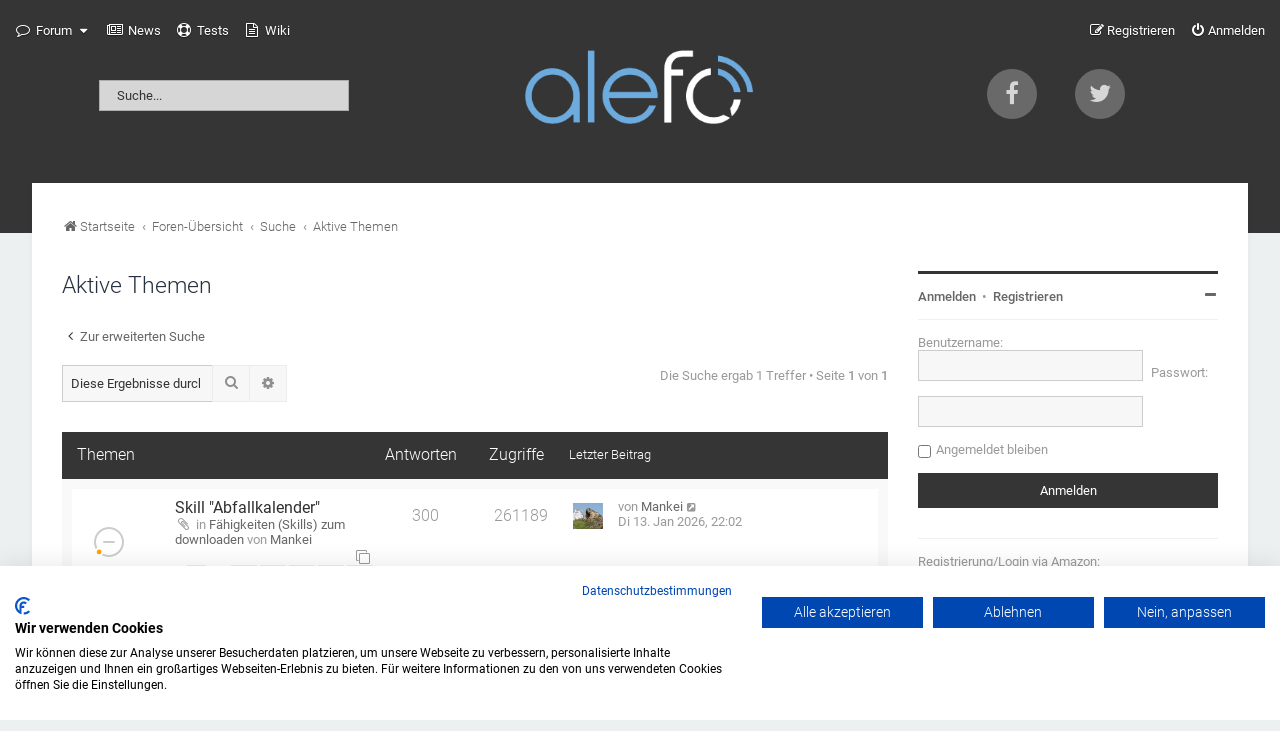

--- FILE ---
content_type: text/html; charset=UTF-8
request_url: https://www.alefo.de/forum/advanced-search/active-topics?sid=7cb42f42e99256c55bfdee853cc1a4f0
body_size: 11278
content:
<!DOCTYPE html>
<html dir="ltr" lang="de">
<head>
<meta charset="utf-8" />
<meta http-equiv="X-UA-Compatible" content="IE=edge">
<meta name="viewport" content="width=device-width, initial-scale=1" />
<meta name="theme-color" content="#6eafff">

<title>alefo - Aktive Themen</title>
<base href="https://www.alefo.de/forum/" /><!--[if IE]></base><![endif]-->


<link rel="shortcut icon" href="/favicon.ico">
<link rel="manifest" href="/manifest.json">

<style>
  .qc-cmp-table-header {
    color: #fff !important;
  }
</style>
	
<script src="https://consent-eu.cookiefirst.com/sites/alefo.de-ef4621ca-89aa-4276-b16f-b4fee6e67a66/consent.js"></script>

    <link rel="alternate" type="application/atom+xml" title="Feed - alefo" href="/forum/app.php/feed?sid=8d63f818a6737e0902e8b779c90da90b">            <link rel="alternate" type="application/atom+xml" title="Feed - Neue Themen" href="/forum/app.php/feed/topics?sid=8d63f818a6737e0902e8b779c90da90b">                


<!--
  phpBB style name: Milk v2
  Based on style:   Merlin Framework (http://www.planetstyles.net)
-->

<!-- <link href="https://fonts.googleapis.com/css?family=Roboto:300,400,500" rel="stylesheet"> -->
<!-- <link href="https://www.alefo.de/forum/styles/Milk_v2/theme/font_roboto.css?assets_version=578" rel="stylesheet">-->

<link href="https://www.alefo.de/forum/styles/Milk_v2/theme/font_roboto.css?assets_version=578" rel="stylesheet">

<link href="https://www.alefo.de/forum/assets/css/font-awesome.min.css?assets_version=578" rel="stylesheet">
<link href="https://www.alefo.de/forum/styles/Milk_v2/theme/stylesheet.css?assets_version=578" rel="stylesheet">
<link href="https://www.alefo.de/forum/styles/Milk_v2/theme/ads.css?assets_version=578" rel="stylesheet">
<link href="https://www.alefo.de/forum/styles/Milk_v2/theme/milk_alefo.css?assets_version=578" rel="stylesheet">
<link href="https://www.alefo.de/forum/styles/Milk_v2/theme/de/stylesheet.css?assets_version=578" rel="stylesheet">

            <style type="text/css">
      /* Color */
a:hover, .navbar_footer a, .copyright_bar a, .social_links_footer a:hover span, .icon.fa-file.icon-red, a:hover .icon.fa-file.icon-red, .navigation .active-subsection a, .navigation .active-subsection a:hover, .navigation a:hover, .tabs .tab > a:hover, .tabs .activetab > a, .tabs .activetab > a:hover, a.postlink, a.postlink:visited, .navbar_in_header .badge, .button:focus .icon, .button:hover .icon, .dark_base .social_links_footer a span, .dark_base h2, .dark_base h2 a, .dark_base a:link, .dark_base a:visited, .button-secondary:focus, .button-secondary:hover, .notification_unread {color: #353535;}
      /* Background Solid  */
      .pagination li a:hover, .pagination li.active span, .pagination li a:focus, .jumpbox-cat-link, .dropdown-contents > li > a:hover, a.button1:hover, input.button1:hover, a.button2:hover, input.button2:hover, input.button3:hover, a.no_avatar:hover, .jumpbox-cat-link:hover, input.button1:focus, input.button2:focus, input.button3:focus, .specialbutton, input.specialbutton, .panel .specialbutton, a.specialbutton, .scrollToTop, a.specialbutton, .dark_base .social_links_footer a:hover span, .topic_type, .grid_unread {background: #353535;}
      /* Borders Dark */
      .pagination li a:hover, .pagination li.active span, .pagination li a:focus, blockquote, .codebox code, .jumpbox-cat-link, a.postlink, input.button1:focus, input.button2:focus, input.button3:focus, input.specialbutton, .inputbox:hover, .inputbox:focus, .specialbutton, a.specialbutton, .button:hover, .button:focus, .dark_base .social_links_footer a span, a.specialbutton, .dark_base .social_links_footer a:hover span {border-color: #353535;}
      /* Background Gradient  */
      .headerbar, body.content_block_header_block li.header, body.content_block_header_stripe li.header:before, .scrollToTop, .no_avatar, .social_links_footer, .badge, thead tr, .sidebar_block_stripe:before, .fancy_panel:before {background: #353535;}
      /* The same as above, just with some opacity */
      .headerbar_overlay_active, .grid_colour_overlay:hover {background-color: rgba(0,0,0,0.3);}
      /* Colour Hover Light */
      .navbar_footer a:hover, .copyright_bar a:hover, a.postlink:hover, .dark_base h2 a:hover  {opacity: 0.7;}
      /* Background Hover Light */
      a.scrollToTop:hover, input.specialbutton:hover, a.specialbutton:hover {opacity: 0.7;}
      /* Border light */
      .specialbutton:hover {opacity: 0.7;}
    </style>
  





<!--[if lte IE 9]>
    <link href="https://www.alefo.de/forum/styles/Milk_v2/theme/tweaks.css?assets_version=578" rel="stylesheet">
<![endif]-->

<meta property="fb:app_id" content="1650124755029742">
<meta property="og:locale" content="de_DE">
<meta property="og:site_name" content="alefo">
<meta property="og:url" content="https://www.alefo.de/forum/search.php?search_id=active_topics">
<meta property="og:type" content="website">
<meta property="og:title" content="Aktive Themen">
<meta property="og:description" content="Das inoffizielle deutsche Alexa und Echo Forum.">
<meta property="og:image" content="https://www.alefo.de/forum/images/alefo_og_icon.png">
<meta property="og:image:type" content="image/png">
<meta property="og:image:width" content="200">
<meta property="og:image:height" content="200">

	

<link href="https://www.alefo.de/forum/ext/anavaro/postlove/styles/all/theme/default.css?assets_version=578" rel="stylesheet" media="screen">
<link href="https://www.alefo.de/forum/ext/bb3mobi/lastpostavatar/styles/all/theme/lastpostavatar.css?assets_version=578" rel="stylesheet" media="screen">
<link href="https://www.alefo.de/forum/ext/ongray/viewlegend/styles/prosilver/theme/viewlegend.css?assets_version=578" rel="stylesheet" media="screen">
<link href="https://www.alefo.de/forum/ext/phpbb/pages/styles/prosilver/theme/pages_common.css?assets_version=578" rel="stylesheet" media="screen">
<link href="https://www.alefo.de/forum/ext/rmcgirr83/elonw/styles/all/theme/elonw.css?assets_version=578" rel="stylesheet" media="screen">
<link href="https://www.alefo.de/forum/ext/vse/abbc3/styles/all/theme/abbc3.min.css?assets_version=578" rel="stylesheet" media="screen">
<link href="https://www.alefo.de/forum/ext/vse/lightbox/styles/all/template/lightbox/css/lightbox.min.css?assets_version=578" rel="stylesheet" media="screen">
<link href="https://www.alefo.de/forum/ext/phpbb/ads/styles/all/theme/phpbbads.css?assets_version=578" rel="stylesheet" media="screen">
<link href="https://www.alefo.de/forum/ext/vse/lightbox/styles/all/template/lightbox/css/lightbox.min.css?assets_version=578" rel="stylesheet" media="screen">

<link href="https://www.alefo.de/forum/styles/Milk_v2/theme/extensions.css?assets_version=578" rel="stylesheet">

 
		<!-- OneAll Social Login : http://www.oneall.com //-->
		<script type="text/javascript" data-cookiefirst-category="functional">
			// <![CDATA[		
				(function () {
					var oa = document.createElement('script'); oa.type = 'text/javascript'; 
					oa.async = true; oa.src = '//amzecho.api.oneall.com/socialize/library.js';
					var s = document.getElementsByTagName('script')[0]; s.parentNode.insertBefore(oa, s);
				})();
			// ]]>
		</script>

	<style>
		@media (min-width: 900px) {
						.content img.postimage,
			.attachbox img.postimage {
				
				max-width: 250px !important;
			}
		}
	</style>
	
<meta property="fb:app_id" content="1650124755029742" />

</head>
<body id="phpbb" class="nojs notouch section-search ltr  sidebar-right-only body-layout-Fluid content_block_header_block high_contrast_links navbar_i_header">


    <div id="wrap" class="wrap">
        <a id="top" class="top-anchor" accesskey="t"></a>

        <div id="page-header">

            <div class="navbar navbar_in_header" role="navigation">
  <div class="inner">

  <ul id="nav-main" class="nav-main linklist" role="menubar">

    <li id="quick-links" class="quick-links dropdown-container responsive-menu" data-skip-responsive="true">
      <a href="https://www.alefo.de/forum/advanced-search/active-topics?sid=7cb42f42e99256c55bfdee853cc1a4f0#" class="dropdown-trigger">
        <i class="icon fa-comment-o fa-fw" aria-hidden="true"></i><span>&nbsp;Forum&nbsp;<i class="fa fa-caret-down fa-fw" aria-hidden="true"></i></span>
      </a>
      <div class="dropdown">
        <div class="pointer"><div class="pointer-inner"></div></div>
        <ul class="dropdown-contents" role="menu">
          
                      <li class="separator"></li>
                                                  <li>
                <a href="https://www.alefo.de/forum/advanced-search/unanswered-posts?sid=8d63f818a6737e0902e8b779c90da90b" role="menuitem">
                  <i class="icon fa-file-o fa-fw" aria-hidden="true"></i><span>Unbeantwortete Themen</span>
                </a>
              </li>
              <li>
                <a href="https://www.alefo.de/forum/advanced-search/active-topics?sid=8d63f818a6737e0902e8b779c90da90b" role="menuitem">
                  <i class="icon fa-file-o fa-fw" aria-hidden="true"></i><span>Aktive Themen</span>
                </a>
              </li>
              <li class="separator"></li>
              <li>
                <a href="https://www.alefo.de/forum/advanced-search/?sid=8d63f818a6737e0902e8b779c90da90b" role="menuitem">
                  <i class="icon fa-search fa-fw" aria-hidden="true"></i><span>Suche</span>
                </a>
              </li>
                    <li class="separator"></li>
          <li data-skip-responsive="true">
            <a href="/forum/app.php/help/faq?sid=8d63f818a6737e0902e8b779c90da90b" rel="help" title="Häufig gestellte Fragen" role="menuitem">
              <i class="icon fa-question-circle fa-fw" aria-hidden="true"></i><span>FAQ</span>
            </a>
          </li>
          <li>
            <a href="/app.php/rules" title="Regeln" role="menuitem">
              <i class="icon fa-book fa-fw" aria-hidden="true"></i><span>Regeln</span>
            </a>
          </li>
                      <li class="separator"></li>
                          <li>
                <a href="https://www.alefo.de/forum/memberlist.php?sid=8d63f818a6737e0902e8b779c90da90b" role="menuitem">
                  <i class="icon fa-group fa-fw" aria-hidden="true"></i><span>Mitglieder</span>
                </a>
              </li>
                                      <li>
                <a href="https://www.alefo.de/forum/memberlist.php?mode=team&amp;sid=8d63f818a6737e0902e8b779c90da90b" role="menuitem">
                  <i class="icon fa-shield fa-fw" aria-hidden="true"></i><span>Das Team</span>
                </a>
              </li>
                                <li class="separator"></li>

                  </ul>
      </div>
    </li>

        <li>
      <a href="/forum/news-10/" role="menuitem">
        <i class="icon fa-newspaper-o fa-fw" aria-hidden="true"></i>&nbsp;<span>News</span>
      </a>
    </li>
    <li>
      <a href="/tests" role="menuitem">
        <i class="icon fa-life-ring fa-fw" aria-hidden="true"></i>&nbsp;<span>Tests</span>
      </a>
    </li>
    <li data-skip-responsive="true">
      <a href="/wiki" rel="wiki" title="Wiki" role="menuitem">
        <i class="icon fa-file-text-o fa-fw" aria-hidden="true"></i>&nbsp;<span>Wiki</span>
      </a>
    </li>
            
      <li class="rightside"  data-skip-responsive="true">
      <a href="https://www.alefo.de/forum/ucp.php?mode=login&amp;redirect=search.php%3Fsearch_id%3Dactive_topics&amp;sid=8d63f818a6737e0902e8b779c90da90b" title="Anmelden" accesskey="x" role="menuitem">
        <i class="icon fa-power-off fa-fw" aria-hidden="true"></i><span>Anmelden</span>
      </a>
    </li>
          <li class="rightside" data-skip-responsive="true">
        <a href="https://www.alefo.de/forum/register?sid=8d63f818a6737e0902e8b779c90da90b" role="menuitem">
          <i class="icon fa-pencil-square-o  fa-fw" aria-hidden="true"></i><span>Registrieren</span>
        </a>
      </li>
            </ul>

  </div>
</div>

            
            <div class="left-box-top header-boxes" role="search">
              <form method="get" id="forum-search" action="/forum/search.php">
                <input class="inputbox search tiny opacity-hover" type="search" name="keywords" id="search_keywords" size="20" placeholder="Suche..." />
                
              </form>
            </div>

            <div class="right-box-top header-boxes" role="search">
              <a href="https://www.facebook.com/alefode/"><span class="social-icon opacity-hover fa fa-facebook"></span></a>
              <a href="https://twitter.com/alefo_de" style="margin-left: 10%;"><span class="social-icon opacity-hover fa fa-twitter"></span></a>
            </div>

            <div class="headerbar has_navbar" role="banner"
                >

                <div class="headerbar_overlay_container">
                        <div class="particles_container">
                    <!-- Headerbar Elements Start -->



                        <div id="site-description" class="site-description">
                                                                                                <a href="https://www.alefo.de/forum" title="Startseite"><img src="https://www.alefo.de/forum/ext/planetstyles/flightdeck/store/logo-cd2019.png" width="300" alt=""></a>
                                                                                    </div>



                    <!-- Headerbar Elements End -->
                </div>
            </div>

            </div><!-- /.headerbar -->
            
        </div><!-- /#page-header -->

        <div id="inner-wrap">

          			<!--
			WERBUNG ENTFERNT
            <div class="block-content" style="text-align:center; margin-left: -30px; margin-right: -30px;">
                <div id="adsense-ad-header" class="adsense" style="overflow: hidden; min-height: 90px; margin-bottom: 10px;">
                    // EVENT overall_header_page_body_before
                </div>
            </div>
			-->
          
          
            
            <ul id="nav-breadcrumbs" class="nav-breadcrumbs linklist navlinks" role="menubar">
                                                                    <li class="breadcrumbs" itemscope itemtype="http://schema.org/BreadcrumbList">

                                <span class="crumb"  itemtype="http://schema.org/ListItem" itemprop="itemListElement" itemscope><a href="https://www.alefo.de/forum" itemtype="https://schema.org/Thing" itemprop="item" data-navbar-reference="home"><i class="icon fa-home fa-fw" aria-hidden="true"></i><span itemprop="name">Startseite</span></a><meta itemprop="position" content="1" /></span>
                                                <span class="crumb"  itemtype="http://schema.org/ListItem" itemprop="itemListElement" itemscope><a href="https://www.alefo.de/forum/?sid=8d63f818a6737e0902e8b779c90da90b" itemtype="https://schema.org/Thing" itemprop="item" accesskey="h" data-navbar-reference="index"><span itemprop="name">Foren-Übersicht</span></a><meta itemprop="position" content="2" /></span>

                                                                                                <span class="crumb"  itemtype="http://schema.org/ListItem" itemprop="itemListElement" itemscope><a href="https://www.alefo.de/forum/advanced-search/?sid=8d63f818a6737e0902e8b779c90da90b" itemtype="https://schema.org/Thing" itemscope itemprop="item"><span itemprop="name">Suche</span></a><meta itemprop="position" content="3" /></span>
                                                                                                                            <span class="crumb"  itemtype="http://schema.org/ListItem" itemprop="itemListElement" itemscope><a href="https://www.alefo.de/forum/advanced-search/active-topics?sid=8d63f818a6737e0902e8b779c90da90b" itemtype="https://schema.org/Thing" itemscope itemprop="item"><span itemprop="name">Aktive Themen</span></a><meta itemprop="position" content="4" /></span>
                                                                                </li>
                
                                    <li class="rightside responsive-search">
                        <a href="https://www.alefo.de/forum/advanced-search/?sid=8d63f818a6737e0902e8b779c90da90b" title="Zeigt die erweiterten Suchoptionen an" role="menuitem">
                            <i class="icon fa-search fa-fw" aria-hidden="true"></i><span class="sr-only">Suche</span>
                        </a>
                    </li>
                            </ul>

        <a id="start_here" class="anchor"></a>

        <div id="page-body" class="page-body" role="main">
            
            	<script>
		var u_phpbb_ads_click = '\/forum\/app.php\/adsclick\/0\u003Fsid\u003D8d63f818a6737e0902e8b779c90da90b';
	</script>
	
                             <div id="maincontainer">
                    <div id="contentwrapper">
                        <div id="contentcolumn">
                            <div class="innertube">
            

<h2 class="searchresults-title">Aktive Themen</h2>

  <p class="advanced-search-link">
    <a class="arrow-left" href="https://www.alefo.de/forum/advanced-search/?sid=8d63f818a6737e0902e8b779c90da90b" title="Erweiterte Suche">
      <i class="icon fa-angle-left fa-fw icon-black" aria-hidden="true"></i><span>Zur erweiterten Suche</span>
    </a>
  </p>


  <div class="action-bar bar-top">

      <div class="search-box" role="search">
      <form method="post" action="https://www.alefo.de/forum/advanced-search/active-topics?st=7&amp;sk=t&amp;sd=d&amp;sr=topics&amp;sid=8d63f818a6737e0902e8b779c90da90b">
      <fieldset>
        <input class="inputbox search tiny" type="search" name="add_keywords" id="add_keywords" value="" placeholder="Diese Ergebnisse durchsuchen" />
        <button class="button button-search" type="submit" title="Suche">
          <i class="icon fa-search fa-fw" aria-hidden="true"></i><span class="sr-only">Suche</span>
        </button>
        <a href="https://www.alefo.de/forum/advanced-search/?sid=8d63f818a6737e0902e8b779c90da90b" class="button button-search-end" title="Erweiterte Suche">
          <i class="icon fa-cog fa-fw" aria-hidden="true"></i><span class="sr-only">Erweiterte Suche</span>
        </a>
      </fieldset>
      </form>
    </div>
  
    
    <div class="pagination">
            Die Suche ergab 1 Treffer
               &bull; Seite <strong>1</strong> von <strong>1</strong>
          </div>
  </div>


    <div class="forumbg">

    <div class="inner">
    <ul class="topiclist">
      <li class="header">
        <dl class="row-item">
          <dt><div class="list-inner">Themen</div></dt>
          <dd class="posts">Antworten</dd>
          <dd class="views">Zugriffe</dd>
          <dd class="lastpost"><span>Letzter Beitrag</span></dd>
        </dl>
      </li>
    </ul>
    <ul class="topiclist topics">

                <li class="row bg1">
        <dl class="row-item topic_read_hot">
          <dt title="Es gibt keine neuen ungelesenen Beiträge in diesem Thema.">
                        <div class="list-inner">
              
                                                                      

              


              <a href="https://www.alefo.de/forum/skill-abfallkalender-2554?sid=8d63f818a6737e0902e8b779c90da90b" class="topictitle">Skill &quot;Abfallkalender&quot;</a>
              <br />

                              <div class="responsive-show" style="display: none;">
                  Letzter Beitrag von <a href="https://www.alefo.de/forum/members/mankei-4672?sid=8d63f818a6737e0902e8b779c90da90b" class="username">Mankei</a><span class="lastpostavatar"><img class="avatar" src="https://www.alefo.de/forum/download/file.php?avatar=4672_1491391750.jpg" width="30" height="26" alt="Benutzeravatar" /></span> &laquo; <a href="https://www.alefo.de/forum/skill-abfallkalender-2554?view-post=64111&amp;sid=8d63f818a6737e0902e8b779c90da90b#p64111" title="Gehe zum letzten Beitrag">Di 13. Jan 2026, 22:02</a>
                  <br />Verfasst in <a href="https://www.alefo.de/forum/faehigkeiten-skills-zum-downloaden-7/?sid=8d63f818a6737e0902e8b779c90da90b">Fähigkeiten (Skills) zum downloaden</a>
                </div>
              <span class="responsive-show left-box" style="display: none;">Antworten: <strong>300</strong></span>              
              <div class="responsive-hide">
                                <i class="icon fa-paperclip fa-fw" aria-hidden="true"></i>                in <a href="https://www.alefo.de/forum/faehigkeiten-skills-zum-downloaden-7/?sid=8d63f818a6737e0902e8b779c90da90b">Fähigkeiten (Skills) zum downloaden</a> von <a href="https://www.alefo.de/forum/members/mankei-4672?sid=8d63f818a6737e0902e8b779c90da90b" class="username">Mankei</a> <span class="clutter">&raquo; Mi 5. Apr 2017, 08:35 &raquo; in <a href="https://www.alefo.de/forum/faehigkeiten-skills-zum-downloaden-7/?sid=8d63f818a6737e0902e8b779c90da90b">Fähigkeiten (Skills) zum downloaden</a></span>
              </div>

                            <div class="pagination">
                <span><i class="icon fa-clone fa-fw" aria-hidden="true"></i></span>
                <ul>
                                  <li><a class="button" href="https://www.alefo.de/forum/skill-abfallkalender-2554?sid=8d63f818a6737e0902e8b779c90da90b">1</a></li>
                                                    <li class="ellipsis"><span>…</span></li>
                                                    <li><a class="button" href="https://www.alefo.de/forum/skill-abfallkalender-2554-260?sid=8d63f818a6737e0902e8b779c90da90b">27</a></li>
                                                    <li><a class="button" href="https://www.alefo.de/forum/skill-abfallkalender-2554-270?sid=8d63f818a6737e0902e8b779c90da90b">28</a></li>
                                                    <li><a class="button" href="https://www.alefo.de/forum/skill-abfallkalender-2554-280?sid=8d63f818a6737e0902e8b779c90da90b">29</a></li>
                                                    <li><a class="button" href="https://www.alefo.de/forum/skill-abfallkalender-2554-290?sid=8d63f818a6737e0902e8b779c90da90b">30</a></li>
                                                    <li><a class="button" href="https://www.alefo.de/forum/skill-abfallkalender-2554-300?sid=8d63f818a6737e0902e8b779c90da90b">31</a></li>
                                                                                                      </ul>
              </div>
              

                          </div>
          </dt>
          <dd class="posts">300 <dfn>Antworten</dfn></dd>
          <dd class="views">261189 <dfn>Zugriffe</dfn></dd>
          <dd class="lastpost">
            <span><dfn>Letzter Beitrag </dfn>von <a href="https://www.alefo.de/forum/members/mankei-4672?sid=8d63f818a6737e0902e8b779c90da90b" class="username">Mankei</a><span class="lastpostavatar"><img class="avatar" src="https://www.alefo.de/forum/download/file.php?avatar=4672_1491391750.jpg" width="30" height="26" alt="Benutzeravatar" /></span>
                              <a href="https://www.alefo.de/forum/skill-abfallkalender-2554?view-post=64111&amp;sid=8d63f818a6737e0902e8b779c90da90b#p64111" title="Gehe zum letzten Beitrag">
                  <i class="icon fa-external-link-square fa-fw icon-lightgray icon-md" aria-hidden="true"></i><span class="sr-only"></span>
                </a>
                            <br />Di 13. Jan 2026, 22:02
            </span>
          </dd>
        </dl>
      </li>
              </ul>

    </div>
  </div>
  

<div class="action-bar bottom">
    <form method="post" action="https://www.alefo.de/forum/advanced-search/active-topics?st=7&amp;sk=t&amp;sd=d&amp;sr=topics&amp;sid=8d63f818a6737e0902e8b779c90da90b">
    <div class="dropdown-container dropdown-container-left dropdown-button-control sort-tools">
	<span title="Anzeige- und Sortierungs-Einstellungen" class="button button-secondary dropdown-trigger dropdown-select">
		<i class="icon fa-sort-amount-asc fa-fw" aria-hidden="true"></i>
		<span class="caret"><i class="icon fa-sort-down fa-fw" aria-hidden="true"></i></span>
	</span>
	<div class="dropdown hidden">
		<div class="pointer"><div class="pointer-inner"></div></div>
		<div class="dropdown-contents">
			<fieldset class="display-options">
							<label>Anzeigen: <select name="st" id="st"><option value="0">Alle Ergebnisse</option><option value="1">1 Tag</option><option value="7" selected="selected">7 Tage</option><option value="14">2 Wochen</option><option value="30">1 Monat</option><option value="90">3 Monate</option><option value="180">6 Monate</option><option value="365">1 Jahr</option></select></label>
								<hr class="dashed" />
				<input type="submit" class="button2" name="sort" value="Los" />
						</fieldset>
		</div>
	</div>
</div>
  </form>
    
  <div class="pagination">
    Die Suche ergab 1 Treffer
           &bull; Seite <strong>1</strong> von <strong>1</strong>
      </div>
</div>


<div class="action-bar actions-jump">
		<p class="jumpbox-return">
		<a class="left-box arrow-left" href="https://www.alefo.de/forum/advanced-search/?sid=8d63f818a6737e0902e8b779c90da90b" title="Erweiterte Suche" accesskey="r">
			<i class="icon fa-angle-left fa-fw icon-black" aria-hidden="true"></i><span>Zur erweiterten Suche</span>
		</a>
	</p>
	
		<div class="jumpbox dropdown-container dropdown-container-right dropdown-up dropdown-left dropdown-button-control" id="jumpbox">
			<span title="Gehe zu" class="button button-secondary dropdown-trigger dropdown-select">
				<span>Gehe zu</span>
				<span class="caret"><i class="icon fa-sort-down fa-fw" aria-hidden="true"></i></span>
			</span>
		<div class="dropdown">
			<div class="pointer"><div class="pointer-inner"></div></div>
			<ul class="dropdown-contents">
																				<li><a href="https://www.alefo.de/forum/allgemein-1/?sid=8d63f818a6737e0902e8b779c90da90b" class="jumpbox-cat-link"> <span> Allgemein</span></a></li>
																<li><a href="https://www.alefo.de/forum/news-10/?sid=8d63f818a6737e0902e8b779c90da90b" class="jumpbox-sub-link"><span class="spacer"></span> <span>&#8627; &nbsp; News</span></a></li>
																<li><a href="https://www.alefo.de/forum/interne-ankuendigungen-98/?sid=8d63f818a6737e0902e8b779c90da90b" class="jumpbox-sub-link"><span class="spacer"></span> <span>&#8627; &nbsp; Interne Ankündigungen</span></a></li>
																<li><a href="https://www.alefo.de/forum/anmerkungen-11/?sid=8d63f818a6737e0902e8b779c90da90b" class="jumpbox-sub-link"><span class="spacer"></span> <span>&#8627; &nbsp; Anmerkungen</span></a></li>
																<li><a href="https://www.alefo.de/forum/echo-3/?sid=8d63f818a6737e0902e8b779c90da90b" class="jumpbox-cat-link"> <span> Echo</span></a></li>
																<li><a href="https://www.alefo.de/forum/echo-allgemein-2/?sid=8d63f818a6737e0902e8b779c90da90b" class="jumpbox-sub-link"><span class="spacer"></span> <span>&#8627; &nbsp; Echo Allgemein</span></a></li>
																<li><a href="https://www.alefo.de/forum/echos-mit-display-88/?sid=8d63f818a6737e0902e8b779c90da90b" class="jumpbox-sub-link"><span class="spacer"></span> <span>&#8627; &nbsp; Echos mit Display</span></a></li>
																<li><a href="https://www.alefo.de/forum/hardware-4/?sid=8d63f818a6737e0902e8b779c90da90b" class="jumpbox-sub-link"><span class="spacer"></span> <span>&#8627; &nbsp; Hardware</span></a></li>
																<li><a href="https://www.alefo.de/forum/echo-bei-amazon-15/?sid=8d63f818a6737e0902e8b779c90da90b" class="jumpbox-sub-link"><span class="spacer"></span><span class="spacer"></span> <span>&#8627; &nbsp; Echo bei Amazon</span></a></li>
																<li><a href="https://www.alefo.de/forum/echo-dot-bei-amazon-16/?sid=8d63f818a6737e0902e8b779c90da90b" class="jumpbox-sub-link"><span class="spacer"></span><span class="spacer"></span> <span>&#8627; &nbsp; Echo Dot bei Amazon</span></a></li>
																<li><a href="https://www.alefo.de/forum/erfahrungsberichte-9/?sid=8d63f818a6737e0902e8b779c90da90b" class="jumpbox-sub-link"><span class="spacer"></span> <span>&#8627; &nbsp; Erfahrungsberichte</span></a></li>
																<li><a href="https://www.alefo.de/forum/zubehoer-12/?sid=8d63f818a6737e0902e8b779c90da90b" class="jumpbox-sub-link"><span class="spacer"></span> <span>&#8627; &nbsp; Zubehör</span></a></li>
																<li><a href="https://www.alefo.de/forum/echo-connect-107/?sid=8d63f818a6737e0902e8b779c90da90b" class="jumpbox-sub-link"><span class="spacer"></span><span class="spacer"></span> <span>&#8627; &nbsp; Echo Connect</span></a></li>
																<li><a href="https://www.alefo.de/forum/alexa-voice-service-6/?sid=8d63f818a6737e0902e8b779c90da90b" class="jumpbox-cat-link"> <span> Alexa Voice Service</span></a></li>
																<li><a href="https://www.alefo.de/forum/alexa-allgemein-14/?sid=8d63f818a6737e0902e8b779c90da90b" class="jumpbox-sub-link"><span class="spacer"></span> <span>&#8627; &nbsp; Alexa Allgemein</span></a></li>
																<li><a href="https://www.alefo.de/forum/faehigkeiten-skills-zum-downloaden-7/?sid=8d63f818a6737e0902e8b779c90da90b" class="jumpbox-sub-link"><span class="spacer"></span> <span>&#8627; &nbsp; Fähigkeiten (Skills) zum downloaden</span></a></li>
																<li><a href="https://www.alefo.de/forum/faehigkeiten-skills-entwickeln-8/?sid=8d63f818a6737e0902e8b779c90da90b" class="jumpbox-sub-link"><span class="spacer"></span> <span>&#8627; &nbsp; Fähigkeiten (Skills) entwickeln</span></a></li>
																<li><a href="https://www.alefo.de/forum/alexa-app-und-webseite-64/?sid=8d63f818a6737e0902e8b779c90da90b" class="jumpbox-sub-link"><span class="spacer"></span> <span>&#8627; &nbsp; Alexa App und Webseite</span></a></li>
																<li><a href="https://www.alefo.de/forum/alexa-dienste-65/?sid=8d63f818a6737e0902e8b779c90da90b" class="jumpbox-cat-link"> <span> Alexa Dienste</span></a></li>
																<li><a href="https://www.alefo.de/forum/musik-66/?sid=8d63f818a6737e0902e8b779c90da90b" class="jumpbox-sub-link"><span class="spacer"></span> <span>&#8627; &nbsp; Musik</span></a></li>
																<li><a href="https://www.alefo.de/forum/kalender-67/?sid=8d63f818a6737e0902e8b779c90da90b" class="jumpbox-sub-link"><span class="spacer"></span> <span>&#8627; &nbsp; Kalender</span></a></li>
																<li><a href="https://www.alefo.de/forum/taegliche-zusammenfassung-und-news-68/?sid=8d63f818a6737e0902e8b779c90da90b" class="jumpbox-sub-link"><span class="spacer"></span> <span>&#8627; &nbsp; Tägliche Zusammenfassung und News</span></a></li>
																<li><a href="https://www.alefo.de/forum/einkaufs-und-todo-listen-69/?sid=8d63f818a6737e0902e8b779c90da90b" class="jumpbox-sub-link"><span class="spacer"></span> <span>&#8627; &nbsp; Einkaufs- und ToDo-Listen</span></a></li>
																<li><a href="https://www.alefo.de/forum/timer-und-wecker-81/?sid=8d63f818a6737e0902e8b779c90da90b" class="jumpbox-sub-link"><span class="spacer"></span> <span>&#8627; &nbsp; Timer und Wecker</span></a></li>
																<li><a href="https://www.alefo.de/forum/multiroom-89/?sid=8d63f818a6737e0902e8b779c90da90b" class="jumpbox-sub-link"><span class="spacer"></span> <span>&#8627; &nbsp; Multiroom</span></a></li>
																<li><a href="https://www.alefo.de/forum/anrufe-und-nachrichten-86/?sid=8d63f818a6737e0902e8b779c90da90b" class="jumpbox-sub-link"><span class="spacer"></span> <span>&#8627; &nbsp; Anrufe und Nachrichten</span></a></li>
																<li><a href="https://www.alefo.de/forum/routinen-91/?sid=8d63f818a6737e0902e8b779c90da90b" class="jumpbox-sub-link"><span class="spacer"></span> <span>&#8627; &nbsp; Routinen</span></a></li>
																<li><a href="https://www.alefo.de/forum/sonstige-70/?sid=8d63f818a6737e0902e8b779c90da90b" class="jumpbox-sub-link"><span class="spacer"></span> <span>&#8627; &nbsp; Sonstige</span></a></li>
																<li><a href="https://www.alefo.de/forum/alexa-geraete-76/?sid=8d63f818a6737e0902e8b779c90da90b" class="jumpbox-cat-link"> <span> Alexa Geräte</span></a></li>
																<li><a href="https://www.alefo.de/forum/amazon-fire-geraete-77/?sid=8d63f818a6737e0902e8b779c90da90b" class="jumpbox-sub-link"><span class="spacer"></span> <span>&#8627; &nbsp; Amazon Fire Geräte</span></a></li>
																<li><a href="https://www.alefo.de/forum/alexa-im-auto-78/?sid=8d63f818a6737e0902e8b779c90da90b" class="jumpbox-sub-link"><span class="spacer"></span> <span>&#8627; &nbsp; Alexa im Auto</span></a></li>
																<li><a href="https://www.alefo.de/forum/lautsprecher-79/?sid=8d63f818a6737e0902e8b779c90da90b" class="jumpbox-sub-link"><span class="spacer"></span> <span>&#8627; &nbsp; Lautsprecher</span></a></li>
																<li><a href="https://www.alefo.de/forum/sonos-97/?sid=8d63f818a6737e0902e8b779c90da90b" class="jumpbox-sub-link"><span class="spacer"></span><span class="spacer"></span> <span>&#8627; &nbsp; Sonos</span></a></li>
																<li><a href="https://www.alefo.de/forum/alexa-gadgets-87/?sid=8d63f818a6737e0902e8b779c90da90b" class="jumpbox-sub-link"><span class="spacer"></span> <span>&#8627; &nbsp; Alexa Gadgets</span></a></li>
																<li><a href="https://www.alefo.de/forum/sonstige-geraete-80/?sid=8d63f818a6737e0902e8b779c90da90b" class="jumpbox-sub-link"><span class="spacer"></span> <span>&#8627; &nbsp; Sonstige Geräte</span></a></li>
																<li><a href="https://www.alefo.de/forum/smart-home-22/?sid=8d63f818a6737e0902e8b779c90da90b" class="jumpbox-cat-link"> <span> Smart Home</span></a></li>
																<li><a href="https://www.alefo.de/forum/smart-home-allgemein-92/?sid=8d63f818a6737e0902e8b779c90da90b" class="jumpbox-sub-link"><span class="spacer"></span> <span>&#8627; &nbsp; Smart Home Allgemein</span></a></li>
																<li><a href="https://www.alefo.de/forum/smart-home-gruppen-93/?sid=8d63f818a6737e0902e8b779c90da90b" class="jumpbox-sub-link"><span class="spacer"></span><span class="spacer"></span> <span>&#8627; &nbsp; Smart Home Gruppen</span></a></li>
																<li><a href="https://www.alefo.de/forum/smart-home-szenen-94/?sid=8d63f818a6737e0902e8b779c90da90b" class="jumpbox-sub-link"><span class="spacer"></span><span class="spacer"></span> <span>&#8627; &nbsp; Smart Home Szenen</span></a></li>
																<li><a href="https://www.alefo.de/forum/smart-home-systeme-32/?sid=8d63f818a6737e0902e8b779c90da90b" class="jumpbox-sub-link"><span class="spacer"></span> <span>&#8627; &nbsp; Smart Home Systeme</span></a></li>
																<li><a href="https://www.alefo.de/forum/homematic-60/?sid=8d63f818a6737e0902e8b779c90da90b" class="jumpbox-sub-link"><span class="spacer"></span><span class="spacer"></span> <span>&#8627; &nbsp; Homematic</span></a></li>
																<li><a href="https://www.alefo.de/forum/fibaro-61/?sid=8d63f818a6737e0902e8b779c90da90b" class="jumpbox-sub-link"><span class="spacer"></span><span class="spacer"></span> <span>&#8627; &nbsp; Fibaro</span></a></li>
																<li><a href="https://www.alefo.de/forum/innogy-smart-home-62/?sid=8d63f818a6737e0902e8b779c90da90b" class="jumpbox-sub-link"><span class="spacer"></span><span class="spacer"></span> <span>&#8627; &nbsp; Innogy Smart Home</span></a></li>
																<li><a href="https://www.alefo.de/forum/max-heizungssteuerung-101/?sid=8d63f818a6737e0902e8b779c90da90b" class="jumpbox-sub-link"><span class="spacer"></span><span class="spacer"></span> <span>&#8627; &nbsp; Max! Heizungssteuerung</span></a></li>
																<li><a href="https://www.alefo.de/forum/magenta-smart-home-102/?sid=8d63f818a6737e0902e8b779c90da90b" class="jumpbox-sub-link"><span class="spacer"></span><span class="spacer"></span> <span>&#8627; &nbsp; Magenta Smart Home</span></a></li>
																<li><a href="https://www.alefo.de/forum/somfy-108/?sid=8d63f818a6737e0902e8b779c90da90b" class="jumpbox-sub-link"><span class="spacer"></span><span class="spacer"></span> <span>&#8627; &nbsp; Somfy</span></a></li>
																<li><a href="https://www.alefo.de/forum/lampen-und-leuchten-23/?sid=8d63f818a6737e0902e8b779c90da90b" class="jumpbox-sub-link"><span class="spacer"></span> <span>&#8627; &nbsp; Lampen und Leuchten</span></a></li>
																<li><a href="https://www.alefo.de/forum/philips-hue-53/?sid=8d63f818a6737e0902e8b779c90da90b" class="jumpbox-sub-link"><span class="spacer"></span><span class="spacer"></span> <span>&#8627; &nbsp; Philips Hue</span></a></li>
																<li><a href="https://www.alefo.de/forum/osram-lightify-54/?sid=8d63f818a6737e0902e8b779c90da90b" class="jumpbox-sub-link"><span class="spacer"></span><span class="spacer"></span> <span>&#8627; &nbsp; Osram Lightify</span></a></li>
																<li><a href="https://www.alefo.de/forum/ikea-tradfri-96/?sid=8d63f818a6737e0902e8b779c90da90b" class="jumpbox-sub-link"><span class="spacer"></span><span class="spacer"></span> <span>&#8627; &nbsp; IKEA TRADFRI</span></a></li>
																<li><a href="https://www.alefo.de/forum/xiaomi-yeelight-105/?sid=8d63f818a6737e0902e8b779c90da90b" class="jumpbox-sub-link"><span class="spacer"></span><span class="spacer"></span> <span>&#8627; &nbsp; Xiaomi / Yeelight</span></a></li>
																<li><a href="https://www.alefo.de/forum/innr-106/?sid=8d63f818a6737e0902e8b779c90da90b" class="jumpbox-sub-link"><span class="spacer"></span><span class="spacer"></span> <span>&#8627; &nbsp; Innr</span></a></li>
																<li><a href="https://www.alefo.de/forum/sound-und-anlagen-25/?sid=8d63f818a6737e0902e8b779c90da90b" class="jumpbox-sub-link"><span class="spacer"></span> <span>&#8627; &nbsp; Sound und Anlagen</span></a></li>
																<li><a href="https://www.alefo.de/forum/sonos-play-55/?sid=8d63f818a6737e0902e8b779c90da90b" class="jumpbox-sub-link"><span class="spacer"></span><span class="spacer"></span> <span>&#8627; &nbsp; Sonos Play</span></a></li>
																<li><a href="https://www.alefo.de/forum/bluetooth-lautsprecher-und-adapter-63/?sid=8d63f818a6737e0902e8b779c90da90b" class="jumpbox-sub-link"><span class="spacer"></span><span class="spacer"></span> <span>&#8627; &nbsp; Bluetooth Lautsprecher und Adapter</span></a></li>
																<li><a href="https://www.alefo.de/forum/fernbedienungen-24/?sid=8d63f818a6737e0902e8b779c90da90b" class="jumpbox-sub-link"><span class="spacer"></span> <span>&#8627; &nbsp; Fernbedienungen</span></a></li>
																<li><a href="https://www.alefo.de/forum/logitech-harmony-56/?sid=8d63f818a6737e0902e8b779c90da90b" class="jumpbox-sub-link"><span class="spacer"></span><span class="spacer"></span> <span>&#8627; &nbsp; Logitech Harmony</span></a></li>
																<li><a href="https://www.alefo.de/forum/broadlink-71/?sid=8d63f818a6737e0902e8b779c90da90b" class="jumpbox-sub-link"><span class="spacer"></span><span class="spacer"></span> <span>&#8627; &nbsp; Broadlink</span></a></li>
																<li><a href="https://www.alefo.de/forum/schalter-und-zwischenstecker-82/?sid=8d63f818a6737e0902e8b779c90da90b" class="jumpbox-sub-link"><span class="spacer"></span> <span>&#8627; &nbsp; Schalter und Zwischenstecker</span></a></li>
																<li><a href="https://www.alefo.de/forum/sonoff-74/?sid=8d63f818a6737e0902e8b779c90da90b" class="jumpbox-sub-link"><span class="spacer"></span><span class="spacer"></span> <span>&#8627; &nbsp; Sonoff</span></a></li>
																<li><a href="https://www.alefo.de/forum/raumklima-95/?sid=8d63f818a6737e0902e8b779c90da90b" class="jumpbox-sub-link"><span class="spacer"></span> <span>&#8627; &nbsp; Raumklima</span></a></li>
																<li><a href="https://www.alefo.de/forum/heizungssteuerung-103/?sid=8d63f818a6737e0902e8b779c90da90b" class="jumpbox-sub-link"><span class="spacer"></span><span class="spacer"></span> <span>&#8627; &nbsp; Heizungssteuerung</span></a></li>
																<li><a href="https://www.alefo.de/forum/rolladen-und-jalousien-104/?sid=8d63f818a6737e0902e8b779c90da90b" class="jumpbox-sub-link"><span class="spacer"></span><span class="spacer"></span> <span>&#8627; &nbsp; Rolladen und Jalousien</span></a></li>
																<li><a href="https://www.alefo.de/forum/kameras-90/?sid=8d63f818a6737e0902e8b779c90da90b" class="jumpbox-sub-link"><span class="spacer"></span> <span>&#8627; &nbsp; Kameras</span></a></li>
																<li><a href="https://www.alefo.de/forum/software-und-apps-35/?sid=8d63f818a6737e0902e8b779c90da90b" class="jumpbox-sub-link"><span class="spacer"></span> <span>&#8627; &nbsp; Software und Apps</span></a></li>
																<li><a href="https://www.alefo.de/forum/ifttt-57/?sid=8d63f818a6737e0902e8b779c90da90b" class="jumpbox-sub-link"><span class="spacer"></span><span class="spacer"></span> <span>&#8627; &nbsp; IFTTT</span></a></li>
																<li><a href="https://www.alefo.de/forum/yonomi-58/?sid=8d63f818a6737e0902e8b779c90da90b" class="jumpbox-sub-link"><span class="spacer"></span><span class="spacer"></span> <span>&#8627; &nbsp; Yonomi</span></a></li>
																<li><a href="https://www.alefo.de/forum/softwarebasierte-smarthome-loesungen-72/?sid=8d63f818a6737e0902e8b779c90da90b" class="jumpbox-sub-link"><span class="spacer"></span> <span>&#8627; &nbsp; Softwarebasierte Smarthome-Lösungen</span></a></li>
																<li><a href="https://www.alefo.de/forum/ha-bridge-59/?sid=8d63f818a6737e0902e8b779c90da90b" class="jumpbox-sub-link"><span class="spacer"></span><span class="spacer"></span> <span>&#8627; &nbsp; HA-Bridge</span></a></li>
																<li><a href="https://www.alefo.de/forum/fhem-73/?sid=8d63f818a6737e0902e8b779c90da90b" class="jumpbox-sub-link"><span class="spacer"></span><span class="spacer"></span> <span>&#8627; &nbsp; FHEM</span></a></li>
																<li><a href="https://www.alefo.de/forum/openhab-84/?sid=8d63f818a6737e0902e8b779c90da90b" class="jumpbox-sub-link"><span class="spacer"></span><span class="spacer"></span> <span>&#8627; &nbsp; openHAB</span></a></li>
																<li><a href="https://www.alefo.de/forum/iobroker-85/?sid=8d63f818a6737e0902e8b779c90da90b" class="jumpbox-sub-link"><span class="spacer"></span><span class="spacer"></span> <span>&#8627; &nbsp; ioBroker</span></a></li>
																<li><a href="https://www.alefo.de/forum/voxior-100/?sid=8d63f818a6737e0902e8b779c90da90b" class="jumpbox-sub-link"><span class="spacer"></span><span class="spacer"></span> <span>&#8627; &nbsp; Voxior</span></a></li>
																<li><a href="https://www.alefo.de/forum/sonstige-komponenten-und-steuerungsmoeglichkeiten-26/?sid=8d63f818a6737e0902e8b779c90da90b" class="jumpbox-sub-link"><span class="spacer"></span> <span>&#8627; &nbsp; Sonstige Komponenten und Steuerungsmöglichkeiten</span></a></li>
																<li><a href="https://www.alefo.de/forum/sonstiges-38/?sid=8d63f818a6737e0902e8b779c90da90b" class="jumpbox-cat-link"> <span> Sonstiges</span></a></li>
																<li><a href="https://www.alefo.de/forum/marktplatz-17/?sid=8d63f818a6737e0902e8b779c90da90b" class="jumpbox-sub-link"><span class="spacer"></span> <span>&#8627; &nbsp; Marktplatz</span></a></li>
																<li><a href="https://www.alefo.de/forum/angebote-und-aktionen-99/?sid=8d63f818a6737e0902e8b779c90da90b" class="jumpbox-sub-link"><span class="spacer"></span> <span>&#8627; &nbsp; Angebote und Aktionen</span></a></li>
																<li><a href="https://www.alefo.de/forum/sonstiges-13/?sid=8d63f818a6737e0902e8b779c90da90b" class="jumpbox-sub-link"><span class="spacer"></span> <span>&#8627; &nbsp; Sonstiges</span></a></li>
																<li><a href="https://www.alefo.de/forum/off-topic-44/?sid=8d63f818a6737e0902e8b779c90da90b" class="jumpbox-sub-link"><span class="spacer"></span> <span>&#8627; &nbsp; Off-Topic</span></a></li>
											</ul>
		</div>
	</div>

	</div>


                    
                                                        </div>
                                </div>
                            </div>

                            
                                                        <div id="rightcolumn">
                                <div class="innertube"><div id="sidebar_right" class="sidebar_right_collapse">



	<div class="sidebar_widget profile_widget fancy_panel">
    	<div class="fancy_panel_padding">
            <h3><a href="https://www.alefo.de/forum/ucp.php?mode=login&amp;redirect=search.php%3Fsearch_id%3Dactive_topics&amp;sid=8d63f818a6737e0902e8b779c90da90b">Anmelden</a>&nbsp; &bull; &nbsp;<a href="https://www.alefo.de/forum/register?sid=8d63f818a6737e0902e8b779c90da90b">Registrieren</a></h3>
            <div class="collapse-trigger open">
                <span class="icon fa-minus tooltip-left" title="Collapse"></span>
                <span class="icon fa-plus tooltip-left" title="Expand"></span>
            </div>
            <div class="sidebar_content">
            

            
                            <div class="login_form">
                    <form method="post" action="https://www.alefo.de/forum/login?sid=8d63f818a6737e0902e8b779c90da90b">
                        <fieldset>
                            <label for="username"><span>Benutzername:</span> <input type="text" name="username" id="username" size="10" class="inputbox" title="Benutzername" /></label>
                            <label for="password"><span>Passwort:</span> <input type="password" name="password" id="password" size="10" class="inputbox" title="Passwort" autocomplete="off" /></label>
                                                            <br /><input type="checkbox" name="autologin" id="autologin2" /><label for="autologin2">Angemeldet bleiben</label><br />
                                                        <input type="submit" name="login" value="Anmelden" class="button2 specialbutton" />
                            <input type="hidden" name="redirect" value="./search.php?search_id=active_topics&amp;sid=8d63f818a6737e0902e8b779c90da90b" />
<input type="hidden" name="creation_time" value="1768362090" />
<input type="hidden" name="form_token" value="e64cd93335dbc736ffd445325b3212543d6c1f12" />

                        </fieldset>
                    </form>
                                        <div class="login_form_forgot_link"></div>
                        Registrierung/Login via Amazon:
                        <div style="margin-top: 5px;"></div>
                        <div class="oneall_social_login_providers" id="oneall_social_login_auth"></div>
                        <!-- OneAll Social Login : http://www.oneall.com //-->
                        <script type="text/javascript">
                        // <![CDATA[
                            var _oneall = _oneall || [];
                            _oneall.push(['social_login', 'set_providers', ['amazon']]);
                            _oneall.push(['social_login', 'set_callback_uri', 'https://www.alefo.de/forum/search.php?search_id=active_topics']);
                            _oneall.push(['social_login', 'set_custom_css_uri', (("https:" == document.location.protocol) ? "https://secure" : "http://public") + '.oneallcdn.com/css/api/socialize/themes/phpbb/default.css']);
                            _oneall.push(['social_login', 'do_render_ui', 'oneall_social_login_auth']);
                    // ]]>
                        </script>
                    </div>
                </div>
                        </div>
        </div>
</div>


<!--
WERBUNG ENTFERNT
<div id="16087-6"><script type="text/plain" data-cookiefirst-category="advertising" data-src="//ads.themoneytizer.com/s/gen.js?type=6"></script><script type="text/plain" data-cookiefirst-category="advertising" data-src="//ads.themoneytizer.com/s/requestform.js?siteId=16087&formatId=6" ></script></div>

<div class="sidebar_widget" style="text-align: center;">
<div id="16087-19"><script type="text/plain" data-cookiefirst-category="advertising" data-src="//ads.themoneytizer.com/s/gen.js?type=19"></script><script type="text/plain" data-cookiefirst-category="advertising" data-src="//ads.themoneytizer.com/s/requestform.js?siteId=16087&formatId=19" ></script></div>
</div>
-->

<div class="sidebar_widget ad_grid fancy_panel">
    <div class="fancy_panel_padding">
        <h3>Mitglied werden</h3>
        <div class="sidebar_content">
           <br><a href="/forum/ucp.php?mode=register"><b>JETZT Mitglied werden!</b></a>
        </div>
    </div>
</div>

<!-- WERBUNG ENTFERNT
<div class="sidebar_widget" style="text-align: center;">
<div id="16087-3"><script type="text/plain" data-cookiefirst-category="advertising" data-src="//ads.themoneytizer.com/s/gen.js?type=3"></script><script type="text/plain" data-cookiefirst-category="advertising" data-src="//ads.themoneytizer.com/s/requestform.js?siteId=16087&formatId=3" ></script></div>
</div>
-->


<div class="sidebar_widget alt_block forabg">
    <div class="inner">
    <ul class="topiclist">
        <li class="header">
            <dl class="row-item">
                <dt>Unsere Partner</dt>
            </dl>
        </li>
    </ul>
        <div class="collapse-trigger open">
            <span class="icon fa-minus tooltip-left" title="Collapse"></span>
            <span class="icon fa-plus tooltip-left" title="Expand"></span>
        </div>         
    <ul class="topiclist forums" style="text-align: center">
		<li class="row">
<div style="display: inline-block; margin: 10px 20px 10px 20px;">
                    <a href="https://www.smarthomeassistent.de/?pk_campaign=alefo_partner" onmousedown="function (e){}" onclick="function (e){}" ao_sl_clk="function (e){}" ao_sl_omd="function (e){}" ao_sl_href="https://www.smarthomeassistent.de/?pk_campaign=alefo_partner"><img src="/forum/images/partner/smarthomeassistent-logo.png" style="max-height: 75px;"></a>
                </div>
                <div style="display: inline-block; margin: 10px 20px 10px 20px;">
                    <a href="https://www.gassistant.de" onmousedown="function (e){}" onclick="function (e){}" ao_sl_clk="function (e){}" ao_sl_omd="function (e){}" ao_sl_href="https://www.gassistant.de/"><img src="/forum/images/partner/gassistant-logo.png" style="max-height: 50px;"></a>
                </div>
        </li>    
    </ul>
    </div>
</div>
</div>
</div>
                            </div>
                                                    </div><!-- /#maincontainer -->
                    
                                    </div>

                
				<!--
WERBUNG ENTFERNT
                <div class="block-content" style="text-align:center; margin-bottom: 20px; display: inline-block; width: 100%;">
                    <div id="adsense-ad-footer" class="adsense" style="overflow: hidden; min-height: 90px;">
                        <div id="16087-28"><script type="text/plain" data-cookiefirst-category="advertising" data-src="//ads.themoneytizer.com/s/gen.js?type=28"></script><script type="text/plain" data-cookiefirst-category="advertising" data-src="//ads.themoneytizer.com/s/requestform.js?siteId=16087&formatId=28" ></script></div>
                    </div>
                </div>
				-->

                </div><!-- /#inner-wrap -->

                

            <div id="page-footer" class="page-footer" role="contentinfo">
                <div class="navbar_footer" role="navigation">
  <div class="inner">

  <ul id="nav-footer" class="nav-footer linklist" role="menubar">
    <li class="breadcrumbs">
              <span class="crumb"><a href="https://www.alefo.de/forum" data-navbar-reference="home"><i class="icon fa-home fa-fw" aria-hidden="true"></i><span>Startseite</span></a></span>                  <span class="crumb"><a href="https://www.alefo.de/forum/?sid=8d63f818a6737e0902e8b779c90da90b" data-navbar-reference="index"><span>Foren-Übersicht</span></a></span>          </li>
    
        <li class="rightside">Alle Zeiten sind <span title="Europa/Berlin">UTC+01:00</span></li>
              <li class="rightside">
        <a href="https://www.alefo.de/forum/delete-cookies?sid=8d63f818a6737e0902e8b779c90da90b" data-ajax="true" data-refresh="true" role="menuitem">
          <i class="icon fa-trash fa-fw" aria-hidden="true"></i><span>Alle Cookies löschen</span>
        </a>
      </li>
              <li class="rightside" data-last-responsive="true">
        <a href="https://www.alefo.de/forum/memberlist.php?sid=8d63f818a6737e0902e8b779c90da90b" title="Zeigt eine vollständige Liste aller Mitglieder an" role="menuitem">
          <i class="icon fa-group fa-fw" aria-hidden="true"></i><span>Mitglieder</span>
        </a>
      </li>
              <li class="rightside" data-last-responsive="true">
        <a href="https://www.alefo.de/forum/memberlist.php?mode=team&amp;sid=8d63f818a6737e0902e8b779c90da90b" role="menuitem">
          <i class="icon fa-shield fa-fw" aria-hidden="true"></i><span>Das Team</span>
        </a>
      </li>
        <li class="rightside" data-last-responsive="true">
      <a href="/forum/partner.php" role="menuitem">
        <i class="icon fa-rocket fa-fw" aria-hidden="true"></i><span>Partner</span>
      </a>
    </li>
  </ul>
  <ul id="nav-footer" class="nav-footer linklist mustsee" role="menubar">
      <li>
        <p style="margin: 10px auto;"><a href="/forum/app.php/viewlegend?sid=8d63f818a6737e0902e8b779c90da90b" rel="help" title="Legende">Legende</a></p>      </li>
    			<li class="rightside">
			<a href="/forum/app.php/imprint?sid=8d63f818a6737e0902e8b779c90da90b" role="menuitem">
				<i class="icon fa-info fa-fw" aria-hidden="true"></i><span>Impressum</span>
			</a>
		</li>
	          <li class="rightside" data-last-responsive="true">
        <a href="https://www.alefo.de/forum/memberlist.php?mode=contactadmin&amp;sid=8d63f818a6737e0902e8b779c90da90b" role="menuitem">
          <i class="icon fa-envelope fa-fw" aria-hidden="true"></i><span>Kontakt</span>
        </a>
      </li>
        <li class="rightside" data-last-responsive="true">
      <a href="https://www.b-vetter.de/alefo-werbung/" role="menuitem">
        <i class="icon fa-link fa-fw" aria-hidden="true"></i><span> Werbung buchen</span>
      </a>
    </li>
    <li class="rightside" data-last-responsive="true">
	<a href="https://www.alefo.de/forum/privacy-policy?sid=8d63f818a6737e0902e8b779c90da90b" role="menuitem">
		<i class="icon fa-user-secret fa-fw" aria-hidden="true"></i><span>Datenschutzerklärung</span>
	</a>
</li>
  </ul>

  </div>
</div>

                <div id="darkenwrapper" class="darkenwrapper" data-ajax-error-title="AJAX-Fehler" data-ajax-error-text="Bei der Verarbeitung deiner Anfrage ist ein Fehler aufgetreten." data-ajax-error-text-abort="Der Benutzer hat die Anfrage abgebrochen." data-ajax-error-text-timeout="Bei deiner Anfrage ist eine Zeitüberschreitung aufgetreten. Bitte versuche es erneut." data-ajax-error-text-parsererror="Bei deiner Anfrage ist etwas falsch gelaufen und der Server hat eine ungültige Antwort zurückgegeben.">
                    <div id="darken" class="darken">&nbsp;</div>
                </div>

                <div id="phpbb_alert" class="phpbb_alert" data-l-err="Fehler" data-l-timeout-processing-req="Bei der Anfrage ist eine Zeitüberschreitung aufgetreten.">
                    <a href="https://www.alefo.de/forum/advanced-search/active-topics?sid=7cb42f42e99256c55bfdee853cc1a4f0#" class="alert_close">
                        <i class="icon fa-times-circle fa-fw" aria-hidden="true"></i>
                    </a>
                    <h3 class="alert_title">&nbsp;</h3><p class="alert_text"></p>
                </div>
                <div id="phpbb_confirm" class="phpbb_alert">
                    <a href="https://www.alefo.de/forum/advanced-search/active-topics?sid=7cb42f42e99256c55bfdee853cc1a4f0#" class="alert_close">
                        <i class="icon fa-times-circle fa-fw" aria-hidden="true"></i>
                    </a>
                    <div class="alert_text"></div>
                </div>
            </div>



            <div class="copyright_bar">
                <!-- phpBB Copyright -->
                <!-- TRANSLATION_INFO -->
                <div>
                  Amazon ist eine Marke von Amazon.com, Inc.<br>
                  Weitere Marken und Markennamen sind Eigentum ihrer jeweiligen Inhaber.
                </div>

                <div style="float: right; font-size: 10px;">Powered by <a href="http://www.phpbb.com/">phpBB</a></div>

                <div style="margin-top: 10px;">
                  © Copyright alefo.de - 2016-2025. Alle Rechte vorbehalten.
                </div>
                                            </div>



            </div> <!-- /#wrap -->








            <div style="display: none;">
                <a id="bottom" class="anchor" accesskey="z"></a>
                <img class="sr-only" aria-hidden="true" src="&#x2F;forum&#x2F;app.php&#x2F;cron&#x2F;cron.task.feedpostbot_cron&#x3F;sid&#x3D;8d63f818a6737e0902e8b779c90da90b" width="1" height="1" alt="">
            </div>

            <script type="text/javascript" src="https://www.alefo.de/forum/assets/javascript/jquery-3.6.0.min.js?assets_version=578"></script>

            
            <script type="text/javascript" src="https://www.alefo.de/forum/assets/javascript/core.js?assets_version=578"></script>

                                                                                                        

            
            
                        <script src="https://www.alefo.de/forum/ext/phpbb/ads/styles/all/template/js/clicks.js?assets_version=578"></script>
<script src="https://www.alefo.de/forum/styles/Milk_v2/template/tooltipster.bundle.min.js?assets_version=578"></script>
<script src="https://www.alefo.de/forum/styles/Milk_v2/template/jquery.collapse.js?assets_version=578"></script>
<script src="https://www.alefo.de/forum/styles/Milk_v2/template/jquery.collapse_storage.js?assets_version=578"></script>
<script src="https://www.alefo.de/forum/styles/Milk_v2/template/forum_fn.js?assets_version=578"></script>
<script src="https://www.alefo.de/forum/styles/prosilver/template/ajax.js?assets_version=578"></script>
<script src="https://www.alefo.de/forum/ext/rmcgirr83/elonw/styles/all/template/js/elonw.js?assets_version=578"></script>
<script src="https://www.alefo.de/forum/ext/vse/abbc3/styles/all/template/js/abbc3.min.js?assets_version=578"></script>
<script src="https://www.alefo.de/forum/ext/vse/lightbox/styles/all/template/js/resizer.js?assets_version=578"></script>
<script src="https://www.alefo.de/forum/ext/vse/lightbox/styles/all/template/lightbox/js/lightbox.min.js?assets_version=578"></script>
<script src="https://www.alefo.de/forum/ext/hifikabin/amazonaffiliate/styles/all/template/js/amazonaffiliate.js?assets_version=578"></script>


            
      <script type="text/javascript">
            $(function($) {
                var num_cols = 3,
                container = $('.sub-forumlist'),
                listItem = 'li',
                listClass = 'sub-list';
                container.each(function() {
                    var items_per_col = new Array(),
                    items = $(this).find(listItem),
                    min_items_per_col = Math.floor(items.length / num_cols),
                    difference = items.length - (min_items_per_col * num_cols);
                    for (var i = 0; i < num_cols; i++) {
                        if (i < difference) {
                            items_per_col[i] = min_items_per_col + 1;
                        } else {
                            items_per_col[i] = min_items_per_col;
                        }
                    }
                    for (var i = 0; i < num_cols; i++) {
                        $(this).append($('<ul ></ul>').addClass(listClass));
                        for (var j = 0; j < items_per_col[i]; j++) {
                            var pointer = 0;
                            for (var k = 0; k < i; k++) {
                                pointer += items_per_col[k];
                            }
                            $(this).find('.' + listClass).last().append(items[j + pointer]);
                        }
                    }
                });
            });
            </script>

            
<script>
		var elonw_title = "Opens\u0020in\u0020new\u0020window";
</script>
											<script>
		var vseLightbox = {};
		vseLightbox.resizeHeight = 0;
		vseLightbox.resizeWidth = 250;
		vseLightbox.lightboxGal = 0;
		vseLightbox.lightboxSig = 0;
		vseLightbox.imageTitles = 0;
		vseLightbox.lightboxAll = 1;
		vseLightbox.downloadFile = 'download/file.php';
	</script>

            
<script>
var universalCode;
universalCode = {
	'amazon.co.uk': 'tag=',
	'amazon.com': 'tag=',
	'amazon.fr': 'tag=',
	'amazon.de': 'tag=alefo\u002D21',
	'amazon.ca': 'tag=',
	'amazon.co.jp': 'tag=',
	'amazon.it': 'tag=',
	'amazon.cn': 'tag=',
	'amazon.es': 'tag=',
	'amazon.com.au': 'tag=',
	'amazon.com.mx': 'tag=',
	'amazon.in': 'tag=',

	'amzn.co.uk': 'tag=',
	'amzn.com': 'tag=',
	'amzn.fr': 'tag=',
	'amzn.de': 'tag=alefo\u002D21',
	'amzn.ca': 'tag=',
	'amzn.co.jp': 'tag=',
	'amzn.it': 'tag=',
	'amzn.cn': 'tag=',
	'amzn.es': 'tag=',
	'amzn.com.au': 'tag=',
	'amzn.com.mx': 'tag=',
	'amzn.in': 'tag=',
	};
</script>


<script>
	lightbox.option({
		'albumLabel': 'Bild\u0020\u00251\u0020von\u0020\u00252'
	});
</script>

            <a href="https://www.alefo.de/forum/advanced-search/active-topics?sid=7cb42f42e99256c55bfdee853cc1a4f0#" class="scrollToTop"><span class="fa fa-arrow-up"></span></a>
			<!-- 100% privacy-first analytics -->
			<script async defer type="text/plain" data-cookiefirst-category="necessary" data-src="https://scripts.simpleanalyticscdn.com/latest.js" class="cmplazyload" data-cmp-vendor="c46306"></script>
			<noscript><img src="https://queue.simpleanalyticscdn.com/noscript.gif" alt="" referrerpolicy="no-referrer-when-downgrade" /></noscript>
</body>
</html>


--- FILE ---
content_type: text/css
request_url: https://www.alefo.de/forum/ext/anavaro/postlove/styles/all/theme/default.css?assets_version=578
body_size: 367
content:
.like, .liked {
  float: right;
  width: 88px;
  height: 16px;
  margin-left: 1px;
  margin-bottom: 5px;
  background-size: 16px 16px;
}
.like_info, .liked_info {
  float: left;
  width: 66px;
  height: 12px;
  margin-left: 1px;
}

.like {
  background: url('./images/like-16.png');
}
.liked {
  background: url('./images/like_orange-16.png');
}

.like_info {
  background: url('./images/like_orange-12.png');
  background-size: 12px 12px;
  background-repeat: no-repeat;
  margin-bottom: 5px;
}
.liked_info {
  background: url('./images/like-12.png');
  background-size: 12px 12px;
  background-repeat: no-repeat;
}

/* MODALS */
.modal {
  display: none;
  width: 95%;
  height: 80%;
  background: #fff;
  padding-right: 12px;
  -webkit-border-radius: 8px;
  -moz-border-radius: 8px;
  -o-border-radius: 8px;
  -ms-border-radius: 8px;
  border-radius: 8px;
  -webkit-box-shadow: 0 0 10px #000;
  -moz-box-shadow: 0 0 10px #000;
  -o-box-shadow: 0 0 10px #000;
  -ms-box-shadow: 0 0 10px #000;
  box-shadow: 0 0 10px #000;
  background-color: #fff;
}
.modal .inner {
  width: 100%;
  height: 100%;
  overflow: scroll;
  overflow-x: hidden;
}
.modal a.close-modal {
  position: absolute;
  top: -12.5px;
  right: -12.5px;
  display: block;
  width: 30px;
  height: 30px;
  text-indent: -9999px;
  z-index: 999;
  background: url(./images/close.png) no-repeat 0 0;
}

.modal-spinner {
  display: none;
  width: 64px;
  height: 64px;
  position: fixed;
  top: 50%;
  left: 50%;
  margin-right: -32px;
  margin-top: -32px;
  background: url(./images/spinner.gif) #111 no-repeat center center;
  -webkit-border-radius: 8px;
  -moz-border-radius: 8px;
  -o-border-radius: 8px;
  -ms-border-radius: 8px;
  border-radius: 8px;
}
